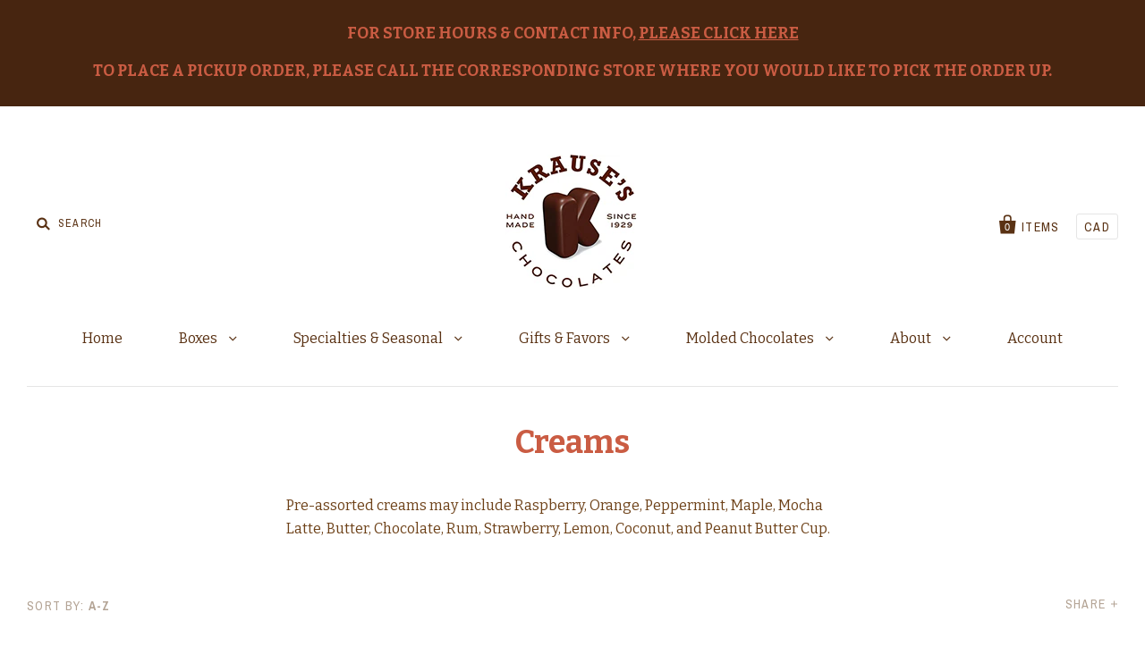

--- FILE ---
content_type: text/html; charset=utf-8
request_url: https://www.krauseschocolates.com/collections/creams
body_size: 14197
content:
<!doctype html>
<!--[if IE 7]><html class="no-js ie7 lt-ie8 lt-ie9 lt-ie10" lang="en"> <![endif]-->
<!--[if IE 8]><html class="no-js ie8 lt-ie9 lt-ie10" lang="en"> <![endif]-->
<!--[if IE 9]><html class="no-js ie9 lt-ie10"> <![endif]-->
<!--[if (gt IE 9)|!(IE)]><!--> <html class="no-js"> <!--<![endif]-->
<head>

  <meta charset="utf-8">
  <meta http-equiv="X-UA-Compatible" content="IE=edge,chrome=1">

  <title>
    Assorted Chocolate Creams

    

    

    
      &ndash; Krause&#39;s Chocolates
    
  </title>

  
    <meta name="description" content="Our assorted chocolate creams include great flavors like Raspberry, Orange, Peppermint, Maple, Mocha Latte, Rum, Strawberry, Lemon, Coconut and Peanut Butter Cup." />
  

  <link rel="canonical" href="https://www.krauseschocolates.com/collections/creams" />
  <meta name="viewport" content="width=device-width" />
  <meta name="google-site-verification" content="71O5bN0Ss8TWDLi_D4B_V__tioiq2KAo2gH7jORzBuc" />
  <meta name="msvalidate.01" content="8961DE6362E0D4DFAED535176D5F5390" />

  <script>window.performance && window.performance.mark && window.performance.mark('shopify.content_for_header.start');</script><meta id="shopify-digital-wallet" name="shopify-digital-wallet" content="/9223372/digital_wallets/dialog">
<meta name="shopify-checkout-api-token" content="abff95d6205fed700217786521b3cc20">
<link rel="alternate" type="application/atom+xml" title="Feed" href="/collections/creams.atom" />
<link rel="alternate" type="application/json+oembed" href="https://www.krauseschocolates.com/collections/creams.oembed">
<script async="async" src="/checkouts/internal/preloads.js?locale=en-US"></script>
<link rel="preconnect" href="https://shop.app" crossorigin="anonymous">
<script async="async" src="https://shop.app/checkouts/internal/preloads.js?locale=en-US&shop_id=9223372" crossorigin="anonymous"></script>
<script id="shopify-features" type="application/json">{"accessToken":"abff95d6205fed700217786521b3cc20","betas":["rich-media-storefront-analytics"],"domain":"www.krauseschocolates.com","predictiveSearch":true,"shopId":9223372,"locale":"en"}</script>
<script>var Shopify = Shopify || {};
Shopify.shop = "krauses-chocolates-2.myshopify.com";
Shopify.locale = "en";
Shopify.currency = {"active":"USD","rate":"1.0"};
Shopify.country = "US";
Shopify.theme = {"name":"Krause's Chocolates - Ice Packs Required 1.2","id":12509675565,"schema_name":null,"schema_version":null,"theme_store_id":null,"role":"main"};
Shopify.theme.handle = "null";
Shopify.theme.style = {"id":null,"handle":null};
Shopify.cdnHost = "www.krauseschocolates.com/cdn";
Shopify.routes = Shopify.routes || {};
Shopify.routes.root = "/";</script>
<script type="module">!function(o){(o.Shopify=o.Shopify||{}).modules=!0}(window);</script>
<script>!function(o){function n(){var o=[];function n(){o.push(Array.prototype.slice.apply(arguments))}return n.q=o,n}var t=o.Shopify=o.Shopify||{};t.loadFeatures=n(),t.autoloadFeatures=n()}(window);</script>
<script>
  window.ShopifyPay = window.ShopifyPay || {};
  window.ShopifyPay.apiHost = "shop.app\/pay";
  window.ShopifyPay.redirectState = null;
</script>
<script id="shop-js-analytics" type="application/json">{"pageType":"collection"}</script>
<script defer="defer" async type="module" src="//www.krauseschocolates.com/cdn/shopifycloud/shop-js/modules/v2/client.init-shop-cart-sync_BApSsMSl.en.esm.js"></script>
<script defer="defer" async type="module" src="//www.krauseschocolates.com/cdn/shopifycloud/shop-js/modules/v2/chunk.common_CBoos6YZ.esm.js"></script>
<script type="module">
  await import("//www.krauseschocolates.com/cdn/shopifycloud/shop-js/modules/v2/client.init-shop-cart-sync_BApSsMSl.en.esm.js");
await import("//www.krauseschocolates.com/cdn/shopifycloud/shop-js/modules/v2/chunk.common_CBoos6YZ.esm.js");

  window.Shopify.SignInWithShop?.initShopCartSync?.({"fedCMEnabled":true,"windoidEnabled":true});

</script>
<script>
  window.Shopify = window.Shopify || {};
  if (!window.Shopify.featureAssets) window.Shopify.featureAssets = {};
  window.Shopify.featureAssets['shop-js'] = {"shop-cart-sync":["modules/v2/client.shop-cart-sync_DJczDl9f.en.esm.js","modules/v2/chunk.common_CBoos6YZ.esm.js"],"init-fed-cm":["modules/v2/client.init-fed-cm_BzwGC0Wi.en.esm.js","modules/v2/chunk.common_CBoos6YZ.esm.js"],"init-windoid":["modules/v2/client.init-windoid_BS26ThXS.en.esm.js","modules/v2/chunk.common_CBoos6YZ.esm.js"],"shop-cash-offers":["modules/v2/client.shop-cash-offers_DthCPNIO.en.esm.js","modules/v2/chunk.common_CBoos6YZ.esm.js","modules/v2/chunk.modal_Bu1hFZFC.esm.js"],"shop-button":["modules/v2/client.shop-button_D_JX508o.en.esm.js","modules/v2/chunk.common_CBoos6YZ.esm.js"],"init-shop-email-lookup-coordinator":["modules/v2/client.init-shop-email-lookup-coordinator_DFwWcvrS.en.esm.js","modules/v2/chunk.common_CBoos6YZ.esm.js"],"shop-toast-manager":["modules/v2/client.shop-toast-manager_tEhgP2F9.en.esm.js","modules/v2/chunk.common_CBoos6YZ.esm.js"],"shop-login-button":["modules/v2/client.shop-login-button_DwLgFT0K.en.esm.js","modules/v2/chunk.common_CBoos6YZ.esm.js","modules/v2/chunk.modal_Bu1hFZFC.esm.js"],"avatar":["modules/v2/client.avatar_BTnouDA3.en.esm.js"],"init-shop-cart-sync":["modules/v2/client.init-shop-cart-sync_BApSsMSl.en.esm.js","modules/v2/chunk.common_CBoos6YZ.esm.js"],"pay-button":["modules/v2/client.pay-button_BuNmcIr_.en.esm.js","modules/v2/chunk.common_CBoos6YZ.esm.js"],"init-shop-for-new-customer-accounts":["modules/v2/client.init-shop-for-new-customer-accounts_DrjXSI53.en.esm.js","modules/v2/client.shop-login-button_DwLgFT0K.en.esm.js","modules/v2/chunk.common_CBoos6YZ.esm.js","modules/v2/chunk.modal_Bu1hFZFC.esm.js"],"init-customer-accounts-sign-up":["modules/v2/client.init-customer-accounts-sign-up_TlVCiykN.en.esm.js","modules/v2/client.shop-login-button_DwLgFT0K.en.esm.js","modules/v2/chunk.common_CBoos6YZ.esm.js","modules/v2/chunk.modal_Bu1hFZFC.esm.js"],"shop-follow-button":["modules/v2/client.shop-follow-button_C5D3XtBb.en.esm.js","modules/v2/chunk.common_CBoos6YZ.esm.js","modules/v2/chunk.modal_Bu1hFZFC.esm.js"],"checkout-modal":["modules/v2/client.checkout-modal_8TC_1FUY.en.esm.js","modules/v2/chunk.common_CBoos6YZ.esm.js","modules/v2/chunk.modal_Bu1hFZFC.esm.js"],"init-customer-accounts":["modules/v2/client.init-customer-accounts_C0Oh2ljF.en.esm.js","modules/v2/client.shop-login-button_DwLgFT0K.en.esm.js","modules/v2/chunk.common_CBoos6YZ.esm.js","modules/v2/chunk.modal_Bu1hFZFC.esm.js"],"lead-capture":["modules/v2/client.lead-capture_Cq0gfm7I.en.esm.js","modules/v2/chunk.common_CBoos6YZ.esm.js","modules/v2/chunk.modal_Bu1hFZFC.esm.js"],"shop-login":["modules/v2/client.shop-login_BmtnoEUo.en.esm.js","modules/v2/chunk.common_CBoos6YZ.esm.js","modules/v2/chunk.modal_Bu1hFZFC.esm.js"],"payment-terms":["modules/v2/client.payment-terms_BHOWV7U_.en.esm.js","modules/v2/chunk.common_CBoos6YZ.esm.js","modules/v2/chunk.modal_Bu1hFZFC.esm.js"]};
</script>
<script>(function() {
  var isLoaded = false;
  function asyncLoad() {
    if (isLoaded) return;
    isLoaded = true;
    var urls = ["\/\/d1liekpayvooaz.cloudfront.net\/apps\/customizery\/customizery.js?shop=krauses-chocolates-2.myshopify.com","\/\/livesearch.okasconcepts.com\/js\/livesearch.init.min.js?v=2\u0026shop=krauses-chocolates-2.myshopify.com"];
    for (var i = 0; i < urls.length; i++) {
      var s = document.createElement('script');
      s.type = 'text/javascript';
      s.async = true;
      s.src = urls[i];
      var x = document.getElementsByTagName('script')[0];
      x.parentNode.insertBefore(s, x);
    }
  };
  if(window.attachEvent) {
    window.attachEvent('onload', asyncLoad);
  } else {
    window.addEventListener('load', asyncLoad, false);
  }
})();</script>
<script id="__st">var __st={"a":9223372,"offset":-18000,"reqid":"c271d9a7-754f-4ec2-8818-f1209ad71c5d-1768876108","pageurl":"www.krauseschocolates.com\/collections\/creams","u":"670d420d8725","p":"collection","rtyp":"collection","rid":93845829};</script>
<script>window.ShopifyPaypalV4VisibilityTracking = true;</script>
<script id="captcha-bootstrap">!function(){'use strict';const t='contact',e='account',n='new_comment',o=[[t,t],['blogs',n],['comments',n],[t,'customer']],c=[[e,'customer_login'],[e,'guest_login'],[e,'recover_customer_password'],[e,'create_customer']],r=t=>t.map((([t,e])=>`form[action*='/${t}']:not([data-nocaptcha='true']) input[name='form_type'][value='${e}']`)).join(','),a=t=>()=>t?[...document.querySelectorAll(t)].map((t=>t.form)):[];function s(){const t=[...o],e=r(t);return a(e)}const i='password',u='form_key',d=['recaptcha-v3-token','g-recaptcha-response','h-captcha-response',i],f=()=>{try{return window.sessionStorage}catch{return}},m='__shopify_v',_=t=>t.elements[u];function p(t,e,n=!1){try{const o=window.sessionStorage,c=JSON.parse(o.getItem(e)),{data:r}=function(t){const{data:e,action:n}=t;return t[m]||n?{data:e,action:n}:{data:t,action:n}}(c);for(const[e,n]of Object.entries(r))t.elements[e]&&(t.elements[e].value=n);n&&o.removeItem(e)}catch(o){console.error('form repopulation failed',{error:o})}}const l='form_type',E='cptcha';function T(t){t.dataset[E]=!0}const w=window,h=w.document,L='Shopify',v='ce_forms',y='captcha';let A=!1;((t,e)=>{const n=(g='f06e6c50-85a8-45c8-87d0-21a2b65856fe',I='https://cdn.shopify.com/shopifycloud/storefront-forms-hcaptcha/ce_storefront_forms_captcha_hcaptcha.v1.5.2.iife.js',D={infoText:'Protected by hCaptcha',privacyText:'Privacy',termsText:'Terms'},(t,e,n)=>{const o=w[L][v],c=o.bindForm;if(c)return c(t,g,e,D).then(n);var r;o.q.push([[t,g,e,D],n]),r=I,A||(h.body.append(Object.assign(h.createElement('script'),{id:'captcha-provider',async:!0,src:r})),A=!0)});var g,I,D;w[L]=w[L]||{},w[L][v]=w[L][v]||{},w[L][v].q=[],w[L][y]=w[L][y]||{},w[L][y].protect=function(t,e){n(t,void 0,e),T(t)},Object.freeze(w[L][y]),function(t,e,n,w,h,L){const[v,y,A,g]=function(t,e,n){const i=e?o:[],u=t?c:[],d=[...i,...u],f=r(d),m=r(i),_=r(d.filter((([t,e])=>n.includes(e))));return[a(f),a(m),a(_),s()]}(w,h,L),I=t=>{const e=t.target;return e instanceof HTMLFormElement?e:e&&e.form},D=t=>v().includes(t);t.addEventListener('submit',(t=>{const e=I(t);if(!e)return;const n=D(e)&&!e.dataset.hcaptchaBound&&!e.dataset.recaptchaBound,o=_(e),c=g().includes(e)&&(!o||!o.value);(n||c)&&t.preventDefault(),c&&!n&&(function(t){try{if(!f())return;!function(t){const e=f();if(!e)return;const n=_(t);if(!n)return;const o=n.value;o&&e.removeItem(o)}(t);const e=Array.from(Array(32),(()=>Math.random().toString(36)[2])).join('');!function(t,e){_(t)||t.append(Object.assign(document.createElement('input'),{type:'hidden',name:u})),t.elements[u].value=e}(t,e),function(t,e){const n=f();if(!n)return;const o=[...t.querySelectorAll(`input[type='${i}']`)].map((({name:t})=>t)),c=[...d,...o],r={};for(const[a,s]of new FormData(t).entries())c.includes(a)||(r[a]=s);n.setItem(e,JSON.stringify({[m]:1,action:t.action,data:r}))}(t,e)}catch(e){console.error('failed to persist form',e)}}(e),e.submit())}));const S=(t,e)=>{t&&!t.dataset[E]&&(n(t,e.some((e=>e===t))),T(t))};for(const o of['focusin','change'])t.addEventListener(o,(t=>{const e=I(t);D(e)&&S(e,y())}));const B=e.get('form_key'),M=e.get(l),P=B&&M;t.addEventListener('DOMContentLoaded',(()=>{const t=y();if(P)for(const e of t)e.elements[l].value===M&&p(e,B);[...new Set([...A(),...v().filter((t=>'true'===t.dataset.shopifyCaptcha))])].forEach((e=>S(e,t)))}))}(h,new URLSearchParams(w.location.search),n,t,e,['guest_login'])})(!0,!0)}();</script>
<script integrity="sha256-4kQ18oKyAcykRKYeNunJcIwy7WH5gtpwJnB7kiuLZ1E=" data-source-attribution="shopify.loadfeatures" defer="defer" src="//www.krauseschocolates.com/cdn/shopifycloud/storefront/assets/storefront/load_feature-a0a9edcb.js" crossorigin="anonymous"></script>
<script crossorigin="anonymous" defer="defer" src="//www.krauseschocolates.com/cdn/shopifycloud/storefront/assets/shopify_pay/storefront-65b4c6d7.js?v=20250812"></script>
<script data-source-attribution="shopify.dynamic_checkout.dynamic.init">var Shopify=Shopify||{};Shopify.PaymentButton=Shopify.PaymentButton||{isStorefrontPortableWallets:!0,init:function(){window.Shopify.PaymentButton.init=function(){};var t=document.createElement("script");t.src="https://www.krauseschocolates.com/cdn/shopifycloud/portable-wallets/latest/portable-wallets.en.js",t.type="module",document.head.appendChild(t)}};
</script>
<script data-source-attribution="shopify.dynamic_checkout.buyer_consent">
  function portableWalletsHideBuyerConsent(e){var t=document.getElementById("shopify-buyer-consent"),n=document.getElementById("shopify-subscription-policy-button");t&&n&&(t.classList.add("hidden"),t.setAttribute("aria-hidden","true"),n.removeEventListener("click",e))}function portableWalletsShowBuyerConsent(e){var t=document.getElementById("shopify-buyer-consent"),n=document.getElementById("shopify-subscription-policy-button");t&&n&&(t.classList.remove("hidden"),t.removeAttribute("aria-hidden"),n.addEventListener("click",e))}window.Shopify?.PaymentButton&&(window.Shopify.PaymentButton.hideBuyerConsent=portableWalletsHideBuyerConsent,window.Shopify.PaymentButton.showBuyerConsent=portableWalletsShowBuyerConsent);
</script>
<script data-source-attribution="shopify.dynamic_checkout.cart.bootstrap">document.addEventListener("DOMContentLoaded",(function(){function t(){return document.querySelector("shopify-accelerated-checkout-cart, shopify-accelerated-checkout")}if(t())Shopify.PaymentButton.init();else{new MutationObserver((function(e,n){t()&&(Shopify.PaymentButton.init(),n.disconnect())})).observe(document.body,{childList:!0,subtree:!0})}}));
</script>
<link id="shopify-accelerated-checkout-styles" rel="stylesheet" media="screen" href="https://www.krauseschocolates.com/cdn/shopifycloud/portable-wallets/latest/accelerated-checkout-backwards-compat.css" crossorigin="anonymous">
<style id="shopify-accelerated-checkout-cart">
        #shopify-buyer-consent {
  margin-top: 1em;
  display: inline-block;
  width: 100%;
}

#shopify-buyer-consent.hidden {
  display: none;
}

#shopify-subscription-policy-button {
  background: none;
  border: none;
  padding: 0;
  text-decoration: underline;
  font-size: inherit;
  cursor: pointer;
}

#shopify-subscription-policy-button::before {
  box-shadow: none;
}

      </style>

<script>window.performance && window.performance.mark && window.performance.mark('shopify.content_for_header.end');</script>

  

<meta property="og:site_name" content="Krause&#39;s Chocolates" />
<meta property="og:url" content="https://www.krauseschocolates.com/collections/creams" />
<meta property="og:title" content="Assorted Chocolate Creams" />

  <meta property="og:description" content="Our assorted chocolate creams include great flavors like Raspberry, Orange, Peppermint, Maple, Mocha Latte, Rum, Strawberry, Lemon, Coconut and Peanut Butter Cup." />


  <meta property="og:type" content="website" />
  
    <meta property="og:image" content="http://www.krauseschocolates.com/cdn/shop/t/6/assets/logo.png?v=58680157878383924501528159079" />
    <meta property="og:image:secure_url" content="https://www.krauseschocolates.com/cdn/shop/t/6/assets/logo.png?v=58680157878383924501528159079" />
  




<meta name="twitter:card" content="summary">




  <meta property="twitter:description" content="Our assorted chocolate creams include great flavors like Raspberry, Orange, Peppermint, Maple, Mocha Latte, Rum, Strawberry, Lemon, Coconut and Peanut Butter Cup." />


<meta name="twitter:url" content="https://www.krauseschocolates.com/collections/creams">


  <meta name="twitter:title" content="Krause&#39;s Chocolates" />
  
    <meta name="twitter:image" content="//www.krauseschocolates.com/cdn/shop/t/6/assets/logo.png?v=58680157878383924501528159079" />
  



  <!-- Theme CSS -->
  <link href="//www.krauseschocolates.com/cdn/shop/t/6/assets/theme.scss.css?v=138721516703078591211696519767" rel="stylesheet" type="text/css" media="all" />
  <link href="//www.krauseschocolates.com/cdn/shop/t/6/assets/custom.css?v=75079794831331586191528159076" rel="stylesheet" type="text/css" media="all" />
  

  <!-- Third Party JS Libraries -->
  <script src="//www.krauseschocolates.com/cdn/shop/t/6/assets/modernizr-2.8.2.min.js?v=183020859231120956941528159079" type="text/javascript"></script>
  <script src="//www.krauseschocolates.com/cdn/shop/t/6/assets/jquery-1.11.1.min.js?v=74374508889517563921528159078" type="text/javascript"></script>
  

  <!-- Add media query support to IE8 -->
  <!--[if lt IE 9]>
  <script src="//www.krauseschocolates.com/cdn/shop/t/6/assets/respond.min.js?v=52248677837542619231528159080"></script>
  <link href="//www.krauseschocolates.com/cdn/shop/t/6/assets/respond-proxy.html" id="respond-proxy" rel="respond-proxy" />
  
  <link href="//www.krauseschocolates.com/search?q=8570466918bd0b721fea577229d75782" id="respond-redirect" rel="respond-redirect" />
  <script src="//www.krauseschocolates.com/search?q=8570466918bd0b721fea577229d75782" type="text/javascript"></script>
  <![endif]-->

  <!-- Theme object -->
  <script>

  window.Shop = {};

  Shop.version = "1.1.5";

  Shop.currency = "USD";
  Shop.moneyFormat = "$ {{amount}}";
  Shop.moneyFormatCurrency = "$ {{amount}} USD";

  

  

  

  
    /*
      Override the default Shop.moneyFormat for recalculating
      prices on the product and cart templates.
    */
    Shop.moneyFormat = "$ {{amount}} USD";
  

</script>


  
  
  <link rel="shortcut icon" href="//www.krauseschocolates.com/cdn/shop/t/6/assets/favicon.ico?v=70642751167845497161528159077" type="image/x-icon" />

<link href="https://monorail-edge.shopifysvc.com" rel="dns-prefetch">
<script>(function(){if ("sendBeacon" in navigator && "performance" in window) {try {var session_token_from_headers = performance.getEntriesByType('navigation')[0].serverTiming.find(x => x.name == '_s').description;} catch {var session_token_from_headers = undefined;}var session_cookie_matches = document.cookie.match(/_shopify_s=([^;]*)/);var session_token_from_cookie = session_cookie_matches && session_cookie_matches.length === 2 ? session_cookie_matches[1] : "";var session_token = session_token_from_headers || session_token_from_cookie || "";function handle_abandonment_event(e) {var entries = performance.getEntries().filter(function(entry) {return /monorail-edge.shopifysvc.com/.test(entry.name);});if (!window.abandonment_tracked && entries.length === 0) {window.abandonment_tracked = true;var currentMs = Date.now();var navigation_start = performance.timing.navigationStart;var payload = {shop_id: 9223372,url: window.location.href,navigation_start,duration: currentMs - navigation_start,session_token,page_type: "collection"};window.navigator.sendBeacon("https://monorail-edge.shopifysvc.com/v1/produce", JSON.stringify({schema_id: "online_store_buyer_site_abandonment/1.1",payload: payload,metadata: {event_created_at_ms: currentMs,event_sent_at_ms: currentMs}}));}}window.addEventListener('pagehide', handle_abandonment_event);}}());</script>
<script id="web-pixels-manager-setup">(function e(e,d,r,n,o){if(void 0===o&&(o={}),!Boolean(null===(a=null===(i=window.Shopify)||void 0===i?void 0:i.analytics)||void 0===a?void 0:a.replayQueue)){var i,a;window.Shopify=window.Shopify||{};var t=window.Shopify;t.analytics=t.analytics||{};var s=t.analytics;s.replayQueue=[],s.publish=function(e,d,r){return s.replayQueue.push([e,d,r]),!0};try{self.performance.mark("wpm:start")}catch(e){}var l=function(){var e={modern:/Edge?\/(1{2}[4-9]|1[2-9]\d|[2-9]\d{2}|\d{4,})\.\d+(\.\d+|)|Firefox\/(1{2}[4-9]|1[2-9]\d|[2-9]\d{2}|\d{4,})\.\d+(\.\d+|)|Chrom(ium|e)\/(9{2}|\d{3,})\.\d+(\.\d+|)|(Maci|X1{2}).+ Version\/(15\.\d+|(1[6-9]|[2-9]\d|\d{3,})\.\d+)([,.]\d+|)( \(\w+\)|)( Mobile\/\w+|) Safari\/|Chrome.+OPR\/(9{2}|\d{3,})\.\d+\.\d+|(CPU[ +]OS|iPhone[ +]OS|CPU[ +]iPhone|CPU IPhone OS|CPU iPad OS)[ +]+(15[._]\d+|(1[6-9]|[2-9]\d|\d{3,})[._]\d+)([._]\d+|)|Android:?[ /-](13[3-9]|1[4-9]\d|[2-9]\d{2}|\d{4,})(\.\d+|)(\.\d+|)|Android.+Firefox\/(13[5-9]|1[4-9]\d|[2-9]\d{2}|\d{4,})\.\d+(\.\d+|)|Android.+Chrom(ium|e)\/(13[3-9]|1[4-9]\d|[2-9]\d{2}|\d{4,})\.\d+(\.\d+|)|SamsungBrowser\/([2-9]\d|\d{3,})\.\d+/,legacy:/Edge?\/(1[6-9]|[2-9]\d|\d{3,})\.\d+(\.\d+|)|Firefox\/(5[4-9]|[6-9]\d|\d{3,})\.\d+(\.\d+|)|Chrom(ium|e)\/(5[1-9]|[6-9]\d|\d{3,})\.\d+(\.\d+|)([\d.]+$|.*Safari\/(?![\d.]+ Edge\/[\d.]+$))|(Maci|X1{2}).+ Version\/(10\.\d+|(1[1-9]|[2-9]\d|\d{3,})\.\d+)([,.]\d+|)( \(\w+\)|)( Mobile\/\w+|) Safari\/|Chrome.+OPR\/(3[89]|[4-9]\d|\d{3,})\.\d+\.\d+|(CPU[ +]OS|iPhone[ +]OS|CPU[ +]iPhone|CPU IPhone OS|CPU iPad OS)[ +]+(10[._]\d+|(1[1-9]|[2-9]\d|\d{3,})[._]\d+)([._]\d+|)|Android:?[ /-](13[3-9]|1[4-9]\d|[2-9]\d{2}|\d{4,})(\.\d+|)(\.\d+|)|Mobile Safari.+OPR\/([89]\d|\d{3,})\.\d+\.\d+|Android.+Firefox\/(13[5-9]|1[4-9]\d|[2-9]\d{2}|\d{4,})\.\d+(\.\d+|)|Android.+Chrom(ium|e)\/(13[3-9]|1[4-9]\d|[2-9]\d{2}|\d{4,})\.\d+(\.\d+|)|Android.+(UC? ?Browser|UCWEB|U3)[ /]?(15\.([5-9]|\d{2,})|(1[6-9]|[2-9]\d|\d{3,})\.\d+)\.\d+|SamsungBrowser\/(5\.\d+|([6-9]|\d{2,})\.\d+)|Android.+MQ{2}Browser\/(14(\.(9|\d{2,})|)|(1[5-9]|[2-9]\d|\d{3,})(\.\d+|))(\.\d+|)|K[Aa][Ii]OS\/(3\.\d+|([4-9]|\d{2,})\.\d+)(\.\d+|)/},d=e.modern,r=e.legacy,n=navigator.userAgent;return n.match(d)?"modern":n.match(r)?"legacy":"unknown"}(),u="modern"===l?"modern":"legacy",c=(null!=n?n:{modern:"",legacy:""})[u],f=function(e){return[e.baseUrl,"/wpm","/b",e.hashVersion,"modern"===e.buildTarget?"m":"l",".js"].join("")}({baseUrl:d,hashVersion:r,buildTarget:u}),m=function(e){var d=e.version,r=e.bundleTarget,n=e.surface,o=e.pageUrl,i=e.monorailEndpoint;return{emit:function(e){var a=e.status,t=e.errorMsg,s=(new Date).getTime(),l=JSON.stringify({metadata:{event_sent_at_ms:s},events:[{schema_id:"web_pixels_manager_load/3.1",payload:{version:d,bundle_target:r,page_url:o,status:a,surface:n,error_msg:t},metadata:{event_created_at_ms:s}}]});if(!i)return console&&console.warn&&console.warn("[Web Pixels Manager] No Monorail endpoint provided, skipping logging."),!1;try{return self.navigator.sendBeacon.bind(self.navigator)(i,l)}catch(e){}var u=new XMLHttpRequest;try{return u.open("POST",i,!0),u.setRequestHeader("Content-Type","text/plain"),u.send(l),!0}catch(e){return console&&console.warn&&console.warn("[Web Pixels Manager] Got an unhandled error while logging to Monorail."),!1}}}}({version:r,bundleTarget:l,surface:e.surface,pageUrl:self.location.href,monorailEndpoint:e.monorailEndpoint});try{o.browserTarget=l,function(e){var d=e.src,r=e.async,n=void 0===r||r,o=e.onload,i=e.onerror,a=e.sri,t=e.scriptDataAttributes,s=void 0===t?{}:t,l=document.createElement("script"),u=document.querySelector("head"),c=document.querySelector("body");if(l.async=n,l.src=d,a&&(l.integrity=a,l.crossOrigin="anonymous"),s)for(var f in s)if(Object.prototype.hasOwnProperty.call(s,f))try{l.dataset[f]=s[f]}catch(e){}if(o&&l.addEventListener("load",o),i&&l.addEventListener("error",i),u)u.appendChild(l);else{if(!c)throw new Error("Did not find a head or body element to append the script");c.appendChild(l)}}({src:f,async:!0,onload:function(){if(!function(){var e,d;return Boolean(null===(d=null===(e=window.Shopify)||void 0===e?void 0:e.analytics)||void 0===d?void 0:d.initialized)}()){var d=window.webPixelsManager.init(e)||void 0;if(d){var r=window.Shopify.analytics;r.replayQueue.forEach((function(e){var r=e[0],n=e[1],o=e[2];d.publishCustomEvent(r,n,o)})),r.replayQueue=[],r.publish=d.publishCustomEvent,r.visitor=d.visitor,r.initialized=!0}}},onerror:function(){return m.emit({status:"failed",errorMsg:"".concat(f," has failed to load")})},sri:function(e){var d=/^sha384-[A-Za-z0-9+/=]+$/;return"string"==typeof e&&d.test(e)}(c)?c:"",scriptDataAttributes:o}),m.emit({status:"loading"})}catch(e){m.emit({status:"failed",errorMsg:(null==e?void 0:e.message)||"Unknown error"})}}})({shopId: 9223372,storefrontBaseUrl: "https://www.krauseschocolates.com",extensionsBaseUrl: "https://extensions.shopifycdn.com/cdn/shopifycloud/web-pixels-manager",monorailEndpoint: "https://monorail-edge.shopifysvc.com/unstable/produce_batch",surface: "storefront-renderer",enabledBetaFlags: ["2dca8a86"],webPixelsConfigList: [{"id":"98566311","eventPayloadVersion":"v1","runtimeContext":"LAX","scriptVersion":"1","type":"CUSTOM","privacyPurposes":["ANALYTICS"],"name":"Google Analytics tag (migrated)"},{"id":"shopify-app-pixel","configuration":"{}","eventPayloadVersion":"v1","runtimeContext":"STRICT","scriptVersion":"0450","apiClientId":"shopify-pixel","type":"APP","privacyPurposes":["ANALYTICS","MARKETING"]},{"id":"shopify-custom-pixel","eventPayloadVersion":"v1","runtimeContext":"LAX","scriptVersion":"0450","apiClientId":"shopify-pixel","type":"CUSTOM","privacyPurposes":["ANALYTICS","MARKETING"]}],isMerchantRequest: false,initData: {"shop":{"name":"Krause's Chocolates","paymentSettings":{"currencyCode":"USD"},"myshopifyDomain":"krauses-chocolates-2.myshopify.com","countryCode":"US","storefrontUrl":"https:\/\/www.krauseschocolates.com"},"customer":null,"cart":null,"checkout":null,"productVariants":[],"purchasingCompany":null},},"https://www.krauseschocolates.com/cdn","fcfee988w5aeb613cpc8e4bc33m6693e112",{"modern":"","legacy":""},{"shopId":"9223372","storefrontBaseUrl":"https:\/\/www.krauseschocolates.com","extensionBaseUrl":"https:\/\/extensions.shopifycdn.com\/cdn\/shopifycloud\/web-pixels-manager","surface":"storefront-renderer","enabledBetaFlags":"[\"2dca8a86\"]","isMerchantRequest":"false","hashVersion":"fcfee988w5aeb613cpc8e4bc33m6693e112","publish":"custom","events":"[[\"page_viewed\",{}],[\"collection_viewed\",{\"collection\":{\"id\":\"93845829\",\"title\":\"Creams\",\"productVariants\":[{\"price\":{\"amount\":13.25,\"currencyCode\":\"USD\"},\"product\":{\"title\":\"Assorted Creams\",\"vendor\":\"Krause's Chocolates\",\"id\":\"2115264197\",\"untranslatedTitle\":\"Assorted Creams\",\"url\":\"\/products\/assorted-creams\",\"type\":\"Assorted Chocolate Boxes\"},\"id\":\"6072542981\",\"image\":{\"src\":\"\/\/www.krauseschocolates.com\/cdn\/shop\/products\/KRAUSELID_eb667152-ca5d-4ad5-9646-c51f8a539bd1.jpg?v=1623339721\"},\"sku\":\"PREC-CREAMS-1\/2-MILK-BROWN LID\",\"title\":\"Milk Chocolate \/ 1\/2 lb \/ Brown Krause's Logo\",\"untranslatedTitle\":\"Milk Chocolate \/ 1\/2 lb \/ Brown Krause's Logo\"}]}}]]"});</script><script>
  window.ShopifyAnalytics = window.ShopifyAnalytics || {};
  window.ShopifyAnalytics.meta = window.ShopifyAnalytics.meta || {};
  window.ShopifyAnalytics.meta.currency = 'USD';
  var meta = {"products":[{"id":2115264197,"gid":"gid:\/\/shopify\/Product\/2115264197","vendor":"Krause's Chocolates","type":"Assorted Chocolate Boxes","handle":"assorted-creams","variants":[{"id":6072542981,"price":1325,"name":"Assorted Creams - Milk Chocolate \/ 1\/2 lb \/ Brown Krause's Logo","public_title":"Milk Chocolate \/ 1\/2 lb \/ Brown Krause's Logo","sku":"PREC-CREAMS-1\/2-MILK-BROWN LID"},{"id":22840188549,"price":1325,"name":"Assorted Creams - Milk Chocolate \/ 1\/2 lb \/ Christmas Lid","public_title":"Milk Chocolate \/ 1\/2 lb \/ Christmas Lid","sku":"PREC-CREAMS-1\/2-MILK- XMAS LID"},{"id":24265693125,"price":1325,"name":"Assorted Creams - Milk Chocolate \/ 1\/2 lb \/ Valentine's Lid","public_title":"Milk Chocolate \/ 1\/2 lb \/ Valentine's Lid","sku":"PREC-CREAMS-1\/2-MILK-VAL DAY LID"},{"id":6072543045,"price":2480,"name":"Assorted Creams - Milk Chocolate \/ 1 lb \/ Brown Krause's Logo","public_title":"Milk Chocolate \/ 1 lb \/ Brown Krause's Logo","sku":"PREC-CREAMS-1-MILK- BROWN LID"},{"id":22840302469,"price":2480,"name":"Assorted Creams - Milk Chocolate \/ 1 lb \/ Christmas Lid","public_title":"Milk Chocolate \/ 1 lb \/ Christmas Lid","sku":"PREC-CREAMS-1-MILK-XMAS LID"},{"id":24265697093,"price":2480,"name":"Assorted Creams - Milk Chocolate \/ 1 lb \/ Valentine's Lid","public_title":"Milk Chocolate \/ 1 lb \/ Valentine's Lid","sku":"PREC-CREAMS-1-MILK- VAL DAY LID"},{"id":6072543109,"price":3720,"name":"Assorted Creams - Milk Chocolate \/ 1 1\/2 lb \/ Brown Krause's Logo","public_title":"Milk Chocolate \/ 1 1\/2 lb \/ Brown Krause's Logo","sku":"PREC-CREAMS-1_1\/2-MILK-BROWN LID"},{"id":6072543173,"price":4960,"name":"Assorted Creams - Milk Chocolate \/ 2 lb \/ Brown Krause's Logo","public_title":"Milk Chocolate \/ 2 lb \/ Brown Krause's Logo","sku":"PREC-CREAMS-2-MILK-BROWN LID"},{"id":22840303173,"price":4960,"name":"Assorted Creams - Milk Chocolate \/ 2 lb \/ Christmas Lid","public_title":"Milk Chocolate \/ 2 lb \/ Christmas Lid","sku":"PREC-CREAMS-2-MILK- XMAS LID"},{"id":6072543237,"price":7440,"name":"Assorted Creams - Milk Chocolate \/ 3 lb \/ Brown Krause's Logo","public_title":"Milk Chocolate \/ 3 lb \/ Brown Krause's Logo","sku":"PREC-CREAMS-3-MILK-BROWN LID"},{"id":22840304197,"price":7440,"name":"Assorted Creams - Milk Chocolate \/ 3 lb \/ Christmas Lid","public_title":"Milk Chocolate \/ 3 lb \/ Christmas Lid","sku":"PREC-CREAMS-3-MILK-XMAS LID"},{"id":6072543301,"price":12400,"name":"Assorted Creams - Milk Chocolate \/ 5 lb \/ Brown Krause's Logo","public_title":"Milk Chocolate \/ 5 lb \/ Brown Krause's Logo","sku":"PREC-CREAMS-5-MILK-BROWN LID"},{"id":22840304453,"price":12400,"name":"Assorted Creams - Milk Chocolate \/ 5 lb \/ Christmas Lid","public_title":"Milk Chocolate \/ 5 lb \/ Christmas Lid","sku":"PREC-CREAMS-5-MILK-XMAS LID"},{"id":6072543365,"price":1325,"name":"Assorted Creams - Dark Chocolate \/ 1\/2 lb \/ Brown Krause's Logo","public_title":"Dark Chocolate \/ 1\/2 lb \/ Brown Krause's Logo","sku":"PREC-CREAMS-1\/2-DARK-BROWN LID"},{"id":22840306437,"price":1325,"name":"Assorted Creams - Dark Chocolate \/ 1\/2 lb \/ Christmas Lid","public_title":"Dark Chocolate \/ 1\/2 lb \/ Christmas Lid","sku":"PREC-CREAMS-1\/2-DARK-XMAS LID"},{"id":24265722309,"price":1325,"name":"Assorted Creams - Dark Chocolate \/ 1\/2 lb \/ Valentine's Lid","public_title":"Dark Chocolate \/ 1\/2 lb \/ Valentine's Lid","sku":"PREC-CREAMS-1\/2-DARK- VAL DAY LID"},{"id":6072543429,"price":2480,"name":"Assorted Creams - Dark Chocolate \/ 1 lb \/ Brown Krause's Logo","public_title":"Dark Chocolate \/ 1 lb \/ Brown Krause's Logo","sku":"PREC-CREAMS-1-DARK-BROWN LID"},{"id":22840311045,"price":2480,"name":"Assorted Creams - Dark Chocolate \/ 1 lb \/ Christmas Lid","public_title":"Dark Chocolate \/ 1 lb \/ Christmas Lid","sku":"PREC-CREAMS-1-DARK-XMAS LID"},{"id":24265723397,"price":2480,"name":"Assorted Creams - Dark Chocolate \/ 1 lb \/ Valentine's Lid","public_title":"Dark Chocolate \/ 1 lb \/ Valentine's Lid","sku":"PREC-CREAMS-1-DARK-VAL DAY LID"},{"id":6072543493,"price":3720,"name":"Assorted Creams - Dark Chocolate \/ 1 1\/2 lb \/ Brown Krause's Logo","public_title":"Dark Chocolate \/ 1 1\/2 lb \/ Brown Krause's Logo","sku":"PREC-CREAMS-1_1\/2-DARK-BROWN LID"},{"id":6072543557,"price":4960,"name":"Assorted Creams - Dark Chocolate \/ 2 lb \/ Brown Krause's Logo","public_title":"Dark Chocolate \/ 2 lb \/ Brown Krause's Logo","sku":"PREC-CREAMS-2-DARK-BROWN LID"},{"id":22840312965,"price":4960,"name":"Assorted Creams - Dark Chocolate \/ 2 lb \/ Christmas Lid","public_title":"Dark Chocolate \/ 2 lb \/ Christmas Lid","sku":"PREC-CREAMS-2-DARK-XMAS LID"},{"id":6072543621,"price":7440,"name":"Assorted Creams - Dark Chocolate \/ 3 lb \/ Brown Krause's Logo","public_title":"Dark Chocolate \/ 3 lb \/ Brown Krause's Logo","sku":"PREC-CREAMS-3-DARK-BROWN LID"},{"id":22840315077,"price":7440,"name":"Assorted Creams - Dark Chocolate \/ 3 lb \/ Christmas Lid","public_title":"Dark Chocolate \/ 3 lb \/ Christmas Lid","sku":"PREC-CREAMS-3-DARK-XMAS LID"},{"id":6072543685,"price":12400,"name":"Assorted Creams - Dark Chocolate \/ 5 lb \/ Brown Krause's Logo","public_title":"Dark Chocolate \/ 5 lb \/ Brown Krause's Logo","sku":"PREC-CREAMS-5-DARK-BROWN LID"},{"id":22840315909,"price":12400,"name":"Assorted Creams - Dark Chocolate \/ 5 lb \/ Christmas Lid","public_title":"Dark Chocolate \/ 5 lb \/ Christmas Lid","sku":"PREC-CREAMS-5-DARK-XMAS LID"},{"id":6072543749,"price":1325,"name":"Assorted Creams - Milk and Dark Chocolate \/ 1\/2 lb \/ Brown Krause's Logo","public_title":"Milk and Dark Chocolate \/ 1\/2 lb \/ Brown Krause's Logo","sku":"PREC-CREAMS-1\/2-BOTH-BROWN LID"},{"id":22840316357,"price":1325,"name":"Assorted Creams - Milk and Dark Chocolate \/ 1\/2 lb \/ Christmas Lid","public_title":"Milk and Dark Chocolate \/ 1\/2 lb \/ Christmas Lid","sku":"PREC-CREAMS-1\/2-BOTH-XMAS LID"},{"id":24265729733,"price":1325,"name":"Assorted Creams - Milk and Dark Chocolate \/ 1\/2 lb \/ Valentine's Lid","public_title":"Milk and Dark Chocolate \/ 1\/2 lb \/ Valentine's Lid","sku":"PREC-CREAMS-1\/2-BOTH-VAL DAY LID"},{"id":6072543813,"price":2480,"name":"Assorted Creams - Milk and Dark Chocolate \/ 1 lb \/ Brown Krause's Logo","public_title":"Milk and Dark Chocolate \/ 1 lb \/ Brown Krause's Logo","sku":"PREC-CREAMS-1-BOTH-BROWN LID"},{"id":22840317125,"price":2480,"name":"Assorted Creams - Milk and Dark Chocolate \/ 1 lb \/ Christmas Lid","public_title":"Milk and Dark Chocolate \/ 1 lb \/ Christmas Lid","sku":"PREC-CREAMS-1-BOTH-XMAS LID"},{"id":24265731333,"price":2480,"name":"Assorted Creams - Milk and Dark Chocolate \/ 1 lb \/ Valentine's Lid","public_title":"Milk and Dark Chocolate \/ 1 lb \/ Valentine's Lid","sku":"PREC-CREAMS-1-BOTH-VAL DAY LID"},{"id":6072543877,"price":3720,"name":"Assorted Creams - Milk and Dark Chocolate \/ 1 1\/2 lb \/ Brown Krause's Logo","public_title":"Milk and Dark Chocolate \/ 1 1\/2 lb \/ Brown Krause's Logo","sku":"PREC-CREAMS-1_1\/2-BOTH-BROWN LID"},{"id":6072543941,"price":4960,"name":"Assorted Creams - Milk and Dark Chocolate \/ 2 lb \/ Brown Krause's Logo","public_title":"Milk and Dark Chocolate \/ 2 lb \/ Brown Krause's Logo","sku":"PREC-CREAMS-2-BOTH-BROWN LID"},{"id":22840321797,"price":4960,"name":"Assorted Creams - Milk and Dark Chocolate \/ 2 lb \/ Christmas Lid","public_title":"Milk and Dark Chocolate \/ 2 lb \/ Christmas Lid","sku":"PREC-CREAMS-2-BOTH-XMAS LID"},{"id":6072544005,"price":7440,"name":"Assorted Creams - Milk and Dark Chocolate \/ 3 lb \/ Brown Krause's Logo","public_title":"Milk and Dark Chocolate \/ 3 lb \/ Brown Krause's Logo","sku":"PREC-CREAMS-3-BOTH-BROWN LID"},{"id":22840322437,"price":7440,"name":"Assorted Creams - Milk and Dark Chocolate \/ 3 lb \/ Christmas Lid","public_title":"Milk and Dark Chocolate \/ 3 lb \/ Christmas Lid","sku":"PREC-CREAMS-3-BOTH-XMAS LID"},{"id":6072544069,"price":12400,"name":"Assorted Creams - Milk and Dark Chocolate \/ 5 lb \/ Brown Krause's Logo","public_title":"Milk and Dark Chocolate \/ 5 lb \/ Brown Krause's Logo","sku":"PREC-CREAMS-5-BOTH-BROWN LID"},{"id":22840323013,"price":12400,"name":"Assorted Creams - Milk and Dark Chocolate \/ 5 lb \/ Christmas Lid","public_title":"Milk and Dark Chocolate \/ 5 lb \/ Christmas Lid","sku":"PREC-CREAMS-5-BOTH-XMAS LID"},{"id":40330131865767,"price":1325,"name":"Assorted Creams - Milk Chocolate \/ 1\/2 lb \/ Spring Floral Lid","public_title":"Milk Chocolate \/ 1\/2 lb \/ Spring Floral Lid","sku":"PREC-CREAMS-1\/2-MILK-SPRING FLORAL LID"},{"id":40330139697319,"price":1325,"name":"Assorted Creams - Dark Chocolate \/ 1\/2 lb \/ Spring Floral Lid","public_title":"Dark Chocolate \/ 1\/2 lb \/ Spring Floral Lid","sku":"PREC-CREAMS-1\/2-DARK-SPRING FLORAL LID"},{"id":40330165321895,"price":1325,"name":"Assorted Creams - Milk and Dark Chocolate \/ 1\/2 lb \/ Spring Floral Lid","public_title":"Milk and Dark Chocolate \/ 1\/2 lb \/ Spring Floral Lid","sku":"PREC-CREAMS-1\/2-BOTH-SPRING FLORAL LID"},{"id":40330244325543,"price":2480,"name":"Assorted Creams - Milk Chocolate \/ 1 lb \/ Spring Floral Lid","public_title":"Milk Chocolate \/ 1 lb \/ Spring Floral Lid","sku":"PREC-CREAMS-1-MILK- SPRING FLORAL LID"},{"id":40330258153639,"price":2480,"name":"Assorted Creams - Dark Chocolate \/ 1 lb \/ Spring Floral Lid","public_title":"Dark Chocolate \/ 1 lb \/ Spring Floral Lid","sku":"PREC-CREAMS-1-DARK-SPRING FLORAL LID"},{"id":40330270769319,"price":2480,"name":"Assorted Creams - Milk and Dark Chocolate \/ 1 lb \/ Spring Floral Lid","public_title":"Milk and Dark Chocolate \/ 1 lb \/ Spring Floral Lid","sku":"PREC-CREAMS-1-BOTH-SPRING FLORAL LID"}],"remote":false}],"page":{"pageType":"collection","resourceType":"collection","resourceId":93845829,"requestId":"c271d9a7-754f-4ec2-8818-f1209ad71c5d-1768876108"}};
  for (var attr in meta) {
    window.ShopifyAnalytics.meta[attr] = meta[attr];
  }
</script>
<script class="analytics">
  (function () {
    var customDocumentWrite = function(content) {
      var jquery = null;

      if (window.jQuery) {
        jquery = window.jQuery;
      } else if (window.Checkout && window.Checkout.$) {
        jquery = window.Checkout.$;
      }

      if (jquery) {
        jquery('body').append(content);
      }
    };

    var hasLoggedConversion = function(token) {
      if (token) {
        return document.cookie.indexOf('loggedConversion=' + token) !== -1;
      }
      return false;
    }

    var setCookieIfConversion = function(token) {
      if (token) {
        var twoMonthsFromNow = new Date(Date.now());
        twoMonthsFromNow.setMonth(twoMonthsFromNow.getMonth() + 2);

        document.cookie = 'loggedConversion=' + token + '; expires=' + twoMonthsFromNow;
      }
    }

    var trekkie = window.ShopifyAnalytics.lib = window.trekkie = window.trekkie || [];
    if (trekkie.integrations) {
      return;
    }
    trekkie.methods = [
      'identify',
      'page',
      'ready',
      'track',
      'trackForm',
      'trackLink'
    ];
    trekkie.factory = function(method) {
      return function() {
        var args = Array.prototype.slice.call(arguments);
        args.unshift(method);
        trekkie.push(args);
        return trekkie;
      };
    };
    for (var i = 0; i < trekkie.methods.length; i++) {
      var key = trekkie.methods[i];
      trekkie[key] = trekkie.factory(key);
    }
    trekkie.load = function(config) {
      trekkie.config = config || {};
      trekkie.config.initialDocumentCookie = document.cookie;
      var first = document.getElementsByTagName('script')[0];
      var script = document.createElement('script');
      script.type = 'text/javascript';
      script.onerror = function(e) {
        var scriptFallback = document.createElement('script');
        scriptFallback.type = 'text/javascript';
        scriptFallback.onerror = function(error) {
                var Monorail = {
      produce: function produce(monorailDomain, schemaId, payload) {
        var currentMs = new Date().getTime();
        var event = {
          schema_id: schemaId,
          payload: payload,
          metadata: {
            event_created_at_ms: currentMs,
            event_sent_at_ms: currentMs
          }
        };
        return Monorail.sendRequest("https://" + monorailDomain + "/v1/produce", JSON.stringify(event));
      },
      sendRequest: function sendRequest(endpointUrl, payload) {
        // Try the sendBeacon API
        if (window && window.navigator && typeof window.navigator.sendBeacon === 'function' && typeof window.Blob === 'function' && !Monorail.isIos12()) {
          var blobData = new window.Blob([payload], {
            type: 'text/plain'
          });

          if (window.navigator.sendBeacon(endpointUrl, blobData)) {
            return true;
          } // sendBeacon was not successful

        } // XHR beacon

        var xhr = new XMLHttpRequest();

        try {
          xhr.open('POST', endpointUrl);
          xhr.setRequestHeader('Content-Type', 'text/plain');
          xhr.send(payload);
        } catch (e) {
          console.log(e);
        }

        return false;
      },
      isIos12: function isIos12() {
        return window.navigator.userAgent.lastIndexOf('iPhone; CPU iPhone OS 12_') !== -1 || window.navigator.userAgent.lastIndexOf('iPad; CPU OS 12_') !== -1;
      }
    };
    Monorail.produce('monorail-edge.shopifysvc.com',
      'trekkie_storefront_load_errors/1.1',
      {shop_id: 9223372,
      theme_id: 12509675565,
      app_name: "storefront",
      context_url: window.location.href,
      source_url: "//www.krauseschocolates.com/cdn/s/trekkie.storefront.cd680fe47e6c39ca5d5df5f0a32d569bc48c0f27.min.js"});

        };
        scriptFallback.async = true;
        scriptFallback.src = '//www.krauseschocolates.com/cdn/s/trekkie.storefront.cd680fe47e6c39ca5d5df5f0a32d569bc48c0f27.min.js';
        first.parentNode.insertBefore(scriptFallback, first);
      };
      script.async = true;
      script.src = '//www.krauseschocolates.com/cdn/s/trekkie.storefront.cd680fe47e6c39ca5d5df5f0a32d569bc48c0f27.min.js';
      first.parentNode.insertBefore(script, first);
    };
    trekkie.load(
      {"Trekkie":{"appName":"storefront","development":false,"defaultAttributes":{"shopId":9223372,"isMerchantRequest":null,"themeId":12509675565,"themeCityHash":"11588693545546628490","contentLanguage":"en","currency":"USD","eventMetadataId":"574fa05d-55ce-47ab-aaa1-fb408ef00cbe"},"isServerSideCookieWritingEnabled":true,"monorailRegion":"shop_domain","enabledBetaFlags":["65f19447"]},"Session Attribution":{},"S2S":{"facebookCapiEnabled":false,"source":"trekkie-storefront-renderer","apiClientId":580111}}
    );

    var loaded = false;
    trekkie.ready(function() {
      if (loaded) return;
      loaded = true;

      window.ShopifyAnalytics.lib = window.trekkie;

      var originalDocumentWrite = document.write;
      document.write = customDocumentWrite;
      try { window.ShopifyAnalytics.merchantGoogleAnalytics.call(this); } catch(error) {};
      document.write = originalDocumentWrite;

      window.ShopifyAnalytics.lib.page(null,{"pageType":"collection","resourceType":"collection","resourceId":93845829,"requestId":"c271d9a7-754f-4ec2-8818-f1209ad71c5d-1768876108","shopifyEmitted":true});

      var match = window.location.pathname.match(/checkouts\/(.+)\/(thank_you|post_purchase)/)
      var token = match? match[1]: undefined;
      if (!hasLoggedConversion(token)) {
        setCookieIfConversion(token);
        window.ShopifyAnalytics.lib.track("Viewed Product Category",{"currency":"USD","category":"Collection: creams","collectionName":"creams","collectionId":93845829,"nonInteraction":true},undefined,undefined,{"shopifyEmitted":true});
      }
    });


        var eventsListenerScript = document.createElement('script');
        eventsListenerScript.async = true;
        eventsListenerScript.src = "//www.krauseschocolates.com/cdn/shopifycloud/storefront/assets/shop_events_listener-3da45d37.js";
        document.getElementsByTagName('head')[0].appendChild(eventsListenerScript);

})();</script>
  <script>
  if (!window.ga || (window.ga && typeof window.ga !== 'function')) {
    window.ga = function ga() {
      (window.ga.q = window.ga.q || []).push(arguments);
      if (window.Shopify && window.Shopify.analytics && typeof window.Shopify.analytics.publish === 'function') {
        window.Shopify.analytics.publish("ga_stub_called", {}, {sendTo: "google_osp_migration"});
      }
      console.error("Shopify's Google Analytics stub called with:", Array.from(arguments), "\nSee https://help.shopify.com/manual/promoting-marketing/pixels/pixel-migration#google for more information.");
    };
    if (window.Shopify && window.Shopify.analytics && typeof window.Shopify.analytics.publish === 'function') {
      window.Shopify.analytics.publish("ga_stub_initialized", {}, {sendTo: "google_osp_migration"});
    }
  }
</script>
<script
  defer
  src="https://www.krauseschocolates.com/cdn/shopifycloud/perf-kit/shopify-perf-kit-3.0.4.min.js"
  data-application="storefront-renderer"
  data-shop-id="9223372"
  data-render-region="gcp-us-central1"
  data-page-type="collection"
  data-theme-instance-id="12509675565"
  data-theme-name=""
  data-theme-version=""
  data-monorail-region="shop_domain"
  data-resource-timing-sampling-rate="10"
  data-shs="true"
  data-shs-beacon="true"
  data-shs-export-with-fetch="true"
  data-shs-logs-sample-rate="1"
  data-shs-beacon-endpoint="https://www.krauseschocolates.com/api/collect"
></script>
</head>




<body class=" sidebar-disabled template-collection">

  
  <div class="header-promo-wrapper">
    <div class="header-promo">
      <p class="header-promo-text"><strong><h1 style="font-size:110%;">FOR STORE HOURS & CONTACT INFO, <u><a href="/pages/retail-stores">PLEASE CLICK HERE</a></u><br><br>TO PLACE A PICKUP ORDER, PLEASE CALL THE CORRESPONDING STORE WHERE YOU WOULD LIKE TO PICK THE ORDER UP. </h1></strong></p>
    </div>
  </div>


<!--
  <div class="header-promo-wrapper">
    <div class="header-promo">
      <p class="header-promo-text"><h1 style="font-size:110%;">FOR STORE HOURS & CONTACT INFO, <u><a href="/pages/retail-stores">PLEASE CLICK HERE</a></u><br><br>TO PLACE A PICKUP ORDER, PLEASE CALL THE CORRESPONDING STORE WHERE YOU WOULD LIKE TO PICK THE ORDER UP. </h1></p>
    </div>
  </div>
-->

<div class="main-header-wrapper">
  <header class="main-header clearfix" role="banner">

    <form class="header-search-form" action="/search" method="get">
      <input class="header-search-input" name="q" type="text" placeholder="Search" />
    </form>

    <div class="branding">
      
        <a class="logo has-retina" href="/">
          <img class="logo-regular" alt="Krause&#39;s Chocolates" src="//www.krauseschocolates.com/cdn/shop/t/6/assets/logo.png?v=58680157878383924501528159079">
          
            <img class="logo-retina" alt="Krause&#39;s Chocolates" src="//www.krauseschocolates.com/cdn/shop/t/6/assets/logo-retina.png?v=36471543035970594061528159079">
          
        </a>
      
    </div>

    <div class="header-tools">

      <a class="cart-count contain-count" href="/cart">
        <span class="bag-count">0</span>
        <span class="bag-text">items</span>
      </a>

      
        <div class="select-wrapper currency-switcher">
          <div class="selected-currency"></div>
          <select id="currencies" name="currencies">
            
            
            <option value="USD" selected="selected">USD</option>
            
              
            
          </select>
        </div>
      

    </div>

    <div class="mobile-header-tools">
      <span class="mobile-header-search-toggle">&#57346;</span>
      <a class="mobile-cart-count contain-count" href="/cart">&#57348; <span class="bag-count">0</span></a>
      <span class="mobile-navigation-toggle"><span></span></span>
    </div>

    <nav class="navigation">
      <ul class="navigation-first-tier">
        
          
            


            <li class=" regular-nav">
              <a href="/">Home </a>
              
            </li>
          
        
          
            


            <li class="has-dropdown regular-nav">
              <a href="/pages/boxes-of-chocolates">Boxes <span class="mobile-tier-toggle"></span></a>
              
                <ul class="navigation-second-tier">
                  
                    


                    <li class="">
                      <a href="/collections/make-your-own-chocolate-box">Make Your Own Box </a>
                      
                    </li>
                  
                    


                    <li class="has-dropdown">
                      <a href="/collections/assorted-chocolate-boxes">Pre-assorted Boxes <span class="mobile-tier-toggle"></span></a>
                      
                        <ul class="navigation-third-tier">
                          
                            


                            <li class="">
                              <a href="/collections/mixed-samplers">Mixed Samplers </a>
                              
                            </li>
                          
                            


                            <li class="">
                              <a href="/collections/caramels">Caramels </a>
                              
                            </li>
                          
                            


                            <li class="">
                              <a href="/collections/creams">Creams </a>
                              
                            </li>
                          
                            


                            <li class="">
                              <a href="/collections/fruits">Fruits </a>
                              
                            </li>
                          
                            


                            <li class="">
                              <a href="/collections/boxes-nuts">Nuts </a>
                              
                            </li>
                          
                            


                            <li class="">
                              <a href="/collections/peanut-butter">Peanut Butter </a>
                              
                            </li>
                          
                            


                            <li class="">
                              <a href="/collections/truffles">Truffles </a>
                              
                            </li>
                          
                        </ul>
                      
                    </li>
                  
                    


                    <li class="">
                      <a href="/collections/sugar-free-chocolate-boxes">Sugar Free Boxes </a>
                      
                    </li>
                  
                </ul>
              
            </li>
          
        
          
            


            <li class="has-dropdown regular-nav">
              <a href="/pages/specialty-chocolates">Specialties & Seasonal <span class="mobile-tier-toggle"></span></a>
              
                <ul class="navigation-second-tier">
                  
                    


                    <li class="has-dropdown">
                      <a href="/">Specialties <span class="mobile-tier-toggle"></span></a>
                      
                        <ul class="navigation-third-tier">
                          
                            


                            <li class="">
                              <a href="/collections/best-sellers">Best Sellers </a>
                              
                            </li>
                          
                            


                            <li class="">
                              <a href="/collections/extra-dark-chocolate">Extra Dark Chocolate </a>
                              
                            </li>
                          
                            


                            <li class="">
                              <a href="/collections/chocolate-covered">Chocolate Covered </a>
                              
                            </li>
                          
                            


                            <li class="">
                              <a href="/collections/break-up-chocolate">Break Up Chocolate </a>
                              
                            </li>
                          
                            


                            <li class="">
                              <a href="/collections/cordials">Cordials </a>
                              
                            </li>
                          
                            


                            <li class="">
                              <a href="/collections/fudge">Fudge </a>
                              
                            </li>
                          
                            


                            <li class="">
                              <a href="/collections/peanut-brittle">Peanut Brittle </a>
                              
                            </li>
                          
                            


                            <li class="">
                              <a href="/collections/sugar-free">Sugar Free </a>
                              
                            </li>
                          
                            


                            <li class="">
                              <a href="/collections/gummies">Gummies </a>
                              
                            </li>
                          
                            


                            <li class="">
                              <a href="/collections/other-chocolates">Other </a>
                              
                            </li>
                          
                            


                            <li class="">
                              <a href="/collections/popular-molded-items">Popular Molded Items </a>
                              
                            </li>
                          
                        </ul>
                      
                    </li>
                  
                    


                    <li class="has-dropdown">
                      <a href="/">Seasonal <span class="mobile-tier-toggle"></span></a>
                      
                        <ul class="navigation-third-tier">
                          
                            


                            <li class="">
                              <a href="/collections/valentines-chocolate">Valentine's Chocolate </a>
                              
                            </li>
                          
                            


                            <li class="">
                              <a href="/collections/winter-treats">Winter Treats </a>
                              
                            </li>
                          
                        </ul>
                      
                    </li>
                  
                </ul>
              
            </li>
          
        
          
            


            <li class="has-dropdown regular-nav">
              <a href="/pages/gifts">Gifts & Favors <span class="mobile-tier-toggle"></span></a>
              
                <ul class="navigation-second-tier">
                  
                    


                    <li class="has-dropdown">
                      <a href="/pages/gifts">Gifts <span class="mobile-tier-toggle"></span></a>
                      
                        <ul class="navigation-third-tier">
                          
                            


                            <li class="">
                              <a href="/collections/gift-baskets">Gift Baskets </a>
                              
                            </li>
                          
                            


                            <li class="">
                              <a href="/collections/mugs">Mugs </a>
                              
                            </li>
                          
                            


                            <li class="">
                              <a href="/collections/krauses-chocolates">Apparel  </a>
                              
                            </li>
                          
                        </ul>
                      
                    </li>
                  
                    


                    <li class="has-dropdown">
                      <a href="/pages/chocolate-favors">Favors <span class="mobile-tier-toggle"></span></a>
                      
                        <ul class="navigation-third-tier">
                          
                            


                            <li class="">
                              <a href="/collections/baby">Baby Showers </a>
                              
                            </li>
                          
                            


                            <li class="">
                              <a href="/collections/kids-parties">Kids Parties </a>
                              
                            </li>
                          
                            


                            <li class="">
                              <a href="/collections/birthday-party-favors">Birthday Parties </a>
                              
                            </li>
                          
                            


                            <li class="">
                              <a href="/collections/wedding-favors">Weddings </a>
                              
                            </li>
                          
                            


                            <li class="">
                              <a href="/collections/christenings-1">Christenings </a>
                              
                            </li>
                          
                            


                            <li class="">
                              <a href="/collections/bar-mitzvahs">Bar / Bat Mitzvahs </a>
                              
                            </li>
                          
                        </ul>
                      
                    </li>
                  
                    


                    <li class="">
                      <a href="/collections/popular-molded-items">Popular Molded Items </a>
                      
                    </li>
                  
                </ul>
              
            </li>
          
        
          
            


            <li class="has-dropdown regular-nav">
              <a href="/pages/molded-chocolate">Molded Chocolates <span class="mobile-tier-toggle"></span></a>
              
                <ul class="navigation-second-tier">
                  
                    


                    <li class="">
                      <a href="/collections/molded-chocolate">See All </a>
                      
                    </li>
                  
                    


                    <li class="">
                      <a href="/collections/molded-chocolate/halloween">Halloween </a>
                      
                    </li>
                  
                    


                    <li class="">
                      <a href="/collections/molded-chocolate/thanksgiving">Thanksgiving </a>
                      
                    </li>
                  
                    


                    <li class="">
                      <a href="/collections/molded-chocolate/christmas">Christmas </a>
                      
                    </li>
                  
                    


                    <li class="">
                      <a href="/collections/molded-chocolate/hannukah">Hannukah </a>
                      
                    </li>
                  
                    


                    <li class="">
                      <a href="/collections/molded-chocolate/valentines">Valentines </a>
                      
                    </li>
                  
                    


                    <li class="">
                      <a href="/collections/molded-chocolate/easter">Easter </a>
                      
                    </li>
                  
                    


                    <li class="">
                      <a href="/collections/molded-chocolate/animal">Animal </a>
                      
                    </li>
                  
                    


                    <li class="">
                      <a href="/collections/molded-chocolate/anniversary">Anniversary </a>
                      
                    </li>
                  
                    


                    <li class="">
                      <a href="/collections/molded-chocolate/baby">Baby </a>
                      
                    </li>
                  
                    


                    <li class="">
                      <a href="/collections/molded-chocolate/birthday">Birthday </a>
                      
                    </li>
                  
                    


                    <li class="">
                      <a href="/collections/molded-chocolate/cartoon-character">Cartoon/Character </a>
                      
                    </li>
                  
                    


                    <li class="">
                      <a href="/collections/molded-chocolate/flowers-plants">Flowers & Plants </a>
                      
                    </li>
                  
                    


                    <li class="">
                      <a href="/collections/molded-chocolate/food-drink">Food & Drink  </a>
                      
                    </li>
                  
                    


                    <li class="">
                      <a href="/collections/molded-chocolate/letters">Letters </a>
                      
                    </li>
                  
                    


                    <li class="">
                      <a href="/collections/molded-chocolate/miscellaneous">Miscellaneous </a>
                      
                    </li>
                  
                    


                    <li class="">
                      <a href="/collections/molded-chocolate/mother-s-day-father-s-day">Mother's Day/Father's Day </a>
                      
                    </li>
                  
                    


                    <li class="">
                      <a href="/collections/molded-chocolate/nautical">Nautical </a>
                      
                    </li>
                  
                    


                    <li class="">
                      <a href="/collections/molded-chocolate/numbers">Numbers </a>
                      
                    </li>
                  
                    


                    <li class="">
                      <a href="/collections/molded-chocolate/occupations-jobs">Occupations/Jobs </a>
                      
                    </li>
                  
                    


                    <li class="">
                      <a href="/collections/molded-chocolate/Patriotic">Patriotic </a>
                      
                    </li>
                  
                    


                    <li class="">
                      <a href="/collections/molded-chocolate/religious">Religious </a>
                      
                    </li>
                  
                    


                    <li class="">
                      <a href="/collections/molded-chocolate/school-graduation">School/Graduation </a>
                      
                    </li>
                  
                    


                    <li class="">
                      <a href="/collections/molded-chocolate/special-occasions">Special Occasions </a>
                      
                    </li>
                  
                    


                    <li class="">
                      <a href="/collections/molded-chocolate/sports">Sports  </a>
                      
                    </li>
                  
                    


                    <li class="">
                      <a href="/collections/molded-chocolate/st-patricks-irish">St Patrick's/Irish </a>
                      
                    </li>
                  
                    


                    <li class="">
                      <a href="/collections/molded-chocolate/transportation">Transportation </a>
                      
                    </li>
                  
                    


                    <li class="">
                      <a href="/collections/molded-chocolate/wedding">Wedding </a>
                      
                    </li>
                  
                </ul>
              
            </li>
          
        
          
            


            <li class="has-dropdown regular-nav">
              <a href="/pages/about-us">About <span class="mobile-tier-toggle"></span></a>
              
                <ul class="navigation-second-tier">
                  
                    


                    <li class="">
                      <a href="/pages/about-us">The Krauses' Story </a>
                      
                    </li>
                  
                    


                    <li class="">
                      <a href="/pages/hand-dipped-chocolates">Hand Dipping </a>
                      
                    </li>
                  
                    


                    <li class="">
                      <a href="/pages/retail-stores">Hours & Locations </a>
                      
                    </li>
                  
                    


                    <li class="">
                      <a href="/pages/press">Press & Reviews </a>
                      
                    </li>
                  
                    


                    <li class="">
                      <a href="/pages/testimonials">Testimonials </a>
                      
                    </li>
                  
                    


                    <li class="">
                      <a href="/pages/customer-care">Customer Care </a>
                      
                    </li>
                  
                    


                    <li class="">
                      <a href="/pages/faqs">FAQs </a>
                      
                    </li>
                  
                    


                    <li class="">
                      <a href="/pages/contact">Contact </a>
                      
                    </li>
                  
                </ul>
              
            </li>
          
        
        
          <li class="customer-links">
            
              <a href="/account/login" id="customer_login_link">Account</a>
            
          </li>
        
      </ul>
    </nav>

  </header>
</div>


  <div class="main-content-wrapper">

    
      <div class="page-header">
        


  
    <h1 class="page-title">Creams 
    
</h1>


    
      <div class="collection-description rte">
        <p>Pre-assorted creams may include Raspberry, Orange, Peppermint, Maple, Mocha Latte, Butter, Chocolate, Rum, Strawberry, Lemon, Coconut, and Peanut Butter Cup.</p>
      </div>
    
  


      </div>
    

    <div class="main-content">
      

  
  
  
  
  
  
  

  
    <div class="collection-sharing meta">
      <span class="collection-sharing-toggle">Share</span>

      










  <div class="share-buttons">

    
      <a target="_blank" href="//www.facebook.com/sharer.php?u=https://www.krauseschocolates.com/collections/creams" class="share-facebook">Like</a>
    

    
      <a target="_blank" href="//twitter.com/share?url=https://www.krauseschocolates.com/collections/creams" class="share-twitter">Tweet</a>
    

    

    
      <a target="_blank" href="//plus.google.com/share?url=https://www.krauseschocolates.com/collections/creams" class="share-google">+1</a>
    

    
      <a target="_blank" href="mailto:?subject=Assorted Chocolate Creams&amp;body=Check this out https://www.krauseschocolates.com/collections/creams" class="share-email">Email</a>
    
  </div>


    </div>
  

  
    <div class="collection-viewing-parameters">

      
        <div class="collection-sorting ">
          <div class="select-wrapper">

            
            
            

            

            <label class="selected-text">Sort by: <strong>A-Z</strong></label>
            <select>
              
                
                  <option value="manual">Featured</option>
                
              
                
                  <option value="price-ascending">$ Low to High</option>
                
              
                
                  <option value="price-descending">$ High to Low</option>
                
              
                
                  <option value="title-ascending" selected="selected">A-Z</option>
                
              
                
                  <option value="title-descending">Z-A</option>
                
              
                
                  <option value="created-ascending">Oldest to Newest</option>
                
              
                
                  <option value="created-descending">Newest to Oldest</option>
                
              
                
                  <option value="best-selling">Best Selling</option>
                
              
            </select>
          </div>
        </div>
      

      

    </div>
  

  <div class="collection-products uniform-layout under-style rows-of-4 mobile-rows-of- ">
    
      











<div class="product-list-item">

  
  

  
  
  
  

  <figure class="product-list-item-thumbnail">
    <a href="/collections/creams/products/assorted-creams">
      <img  src="//www.krauseschocolates.com/cdn/shop/products/assortedcreams_grande.jpg?v=1623339721" alt="Assorted Creams" />
      
    </a>

    
      
    
  </figure>

  

  <div class="product-list-item-details">

    <p class="product-list-item-vendor vendor meta"><a href="/collections/vendors?q=Krause%27s%20Chocolates" title="Krause&#39;s Chocolates">Krause's Chocolates</a></p>
    <h3 class="product-list-item-title"><a href="/collections/creams/products/assorted-creams">Assorted Creams</a></h3>
    <p class="product-list-item-price">
      
        
          <span class="price">
            from <span class="money">$ 13.25</span>
          </span>
        
      
    </p>
  </div>

  

</div>

    
  </div>

  




    </div>

    
  </div>

  



<div class="main-footer-wrapper">
  <footer class="main-footer">

    

    
      

      
      

      <div class="footer-modules showing-3-modules">

        

          
              <div class="footer-module footer-text-box">
  
    <h4>Contact</h4>
  

  <div class="rte">
    SAUGERTIES<br>
41 South Partition St.<br>
Saugerties, NY 12477<br>845.246.8377<br><br>
NEW PALTZ<br>
2 Church St.<br>
New Paltz, NY 12561<br>
845.255.1272<br><br>
RHINEBECK<br>
6423 Montgomery Street<br>Suite #9<br>
Rhinebeck, NY 12572<br>
845.876.3909<br><br>EMAIL<br>
<a href="mailto:info@KrausesChocolates.com">info@KrausesChocolates.com</a>
  </div>
</div>

            
        

          
              <div class="footer-module footer-connect">
  

  <div class="social-networks">
    
      <h4>Connect with us</h4>
    

    <ul>
      
        <li class="social-link facebook"><a href="https://www.facebook.com/pages/Krauses-Chocolates/186419888068669" target="_blank"></a></li>
      
      
        <li class="social-link twitter"><a href="https://twitter.com/KrausesChocolat" target="_blank"></a></li>
      
      
      
        <li class="social-link google-plus"><a href="" target="_blank"></a></li>
      
      
      
        <li class="social-link instagram"><a href="http://instagram.com/krauses_chocolates/" target="_blank"></a></li>
      
      
      
      
      
        <li class="social-link email"><a href="mailto:info@krauseschocolates.com" target="_blank"></a></li>
      
      
    </ul>
  </div>
</div>

          
        

          
              <div class="footer-module footer-instagram footer-instagram-3-images">
  
    <h4>Instagram</h4>
  

  <div class="footer-instagram-photos">
    
  </div>
</div>

            
        
      </div>
    

    <div class="copyright">

      

      <p role="contentinfo">Copyright &copy; 
        2026
       Krause&#39;s Chocolates.    |    
        Web Design by <a href="http://www.stevekoester.com" target="_blank">LTL MTN Inc.</a></p>

      
        <ul class="payment-options">
          
            <li class="american-express"></li>
          
            <li class="diners-club"></li>
          
            <li class="discover"></li>
          
            <li class="master"></li>
          
            <li class="shopify-pay"></li>
          
            <li class="visa"></li>
          
        </ul>
      

    </div>

  </footer>
</div>

<div class="modal-wrapper">
  <div class="modal-content">
    <h2 class="modal-title"></h2>

    <div class="modal-message rte"></div>

    <span class="modal-close modal-close-secondary">Close</span>
  </div>
</div>


  <!-- Scripts -->
  
  <script src="//www.krauseschocolates.com/cdn/shopifycloud/storefront/assets/themes_support/api.jquery-7ab1a3a4.js" type="text/javascript"></script>

  

  

  
    <script src="//www.krauseschocolates.com/cdn/s/javascripts/currencies.js" type="text/javascript"></script>
    <script src="//www.krauseschocolates.com/cdn/shop/t/6/assets/jquery.currencies.js?v=137602715535906285511528159078" type="text/javascript"></script>
  

  <script src="//www.krauseschocolates.com/cdn/shopifycloud/storefront/assets/themes_support/option_selection-b017cd28.js" type="text/javascript"></script>

  <script src="//www.krauseschocolates.com/cdn/shop/t/6/assets/plugins.js?v=50605211629234262871528159080" type="text/javascript"></script>
  <script src="//www.krauseschocolates.com/cdn/shop/t/6/assets/theme.js?v=114522013467555332101768230075" type="text/javascript"></script>
  
</body>
</html>


--- FILE ---
content_type: text/css
request_url: https://www.krauseschocolates.com/cdn/shop/t/6/assets/custom.css?v=75079794831331586191528159076
body_size: -237
content:
/** Shopify CDN: Minification failed

Line 91:1 Expected "}" to go with "{"

**/
div#infiniteoptions-container div span fieldset label {
	display: block;
}

label.spb-productdescfont.spb-productdesctextcolor {
	font-weight: bold;
}

div#infiniteoptions-container div {
	padding-bottom: 15px;
}

div#infiniteoptions-container div.caramel:before {
	content:url(/cdn/shop/files/caramel.jpg?1670251741537605933);
}

div#infiniteoptions-container div.coconut:before {
	content:url(/cdn/shop/files/coconut.jpg?1670251741537605933);
}

div#infiniteoptions-container div.crackers:before {
	content:url(/cdn/shop/files/crackers.jpg?1670251741537605933);
}

div#infiniteoptions-container div.creams:before {
	content:url(/cdn/shop/files/creams.jpg?1670251741537605933);
}

div#infiniteoptions-container div.fruits:before {
	content:url(/cdn/shop/files/fruits.jpg?1670251741537605933);
}

div#infiniteoptions-container div.marshmallow:before {
	content:url(/cdn/shop/files/marshmallow.jpg?1670251741537605933);
}

div#infiniteoptions-container div.nuts:before {
	content:url(/cdn/shop/files/nuts.jpg?1670251741537605933);
}

div#infiniteoptions-container div.other-hand-dipped:before {
	content:url(/cdn/shop/files/other-hand-dipped.jpg?1670251741537605933);
}

div#infiniteoptions-container div.peanut_butter:before {
	content:url(/cdn/shop/files/peanut_butter.jpg?1670251741537605933);
}

div#infiniteoptions-container div.truffles:before {
	content:url(/cdn/shop/files/truffles.jpg?1670251741537605933);
}

div#infiniteoptions-container div.white:before {
	content:url(/cdn/shop/files/white.jpg?1670251741537605933);
}

/* sugar free */

div#infiniteoptions-container div.sf_caramel:before {
	content:url(/cdn/shop/files/sf_caramel.jpg?1670251741537605933);
}

div#infiniteoptions-container div.sf_creams:before {
	content:url(/cdn/shop/files/sf_creams.jpg?1670251741537605933);
}

div#infiniteoptions-container div.sf_nuts:before {
	content:url(/cdn/shop/files/sf_nuts.jpg?1670251741537605933);
}

div#infiniteoptions-container div.sf_others:before {
	content:url(/cdn/shop/files/sf_others.jpg?1670251741537605933);
}

div#infiniteoptions-container div.sf_truffles:before {
	content:url(/cdn/shop/files/sf_truffles.jpg?1670251741537605933);
}

/* prod img max */
div.product-main-image img {
	max-width: 400px;
}
@media only screen and (max-width: 450px) {
	div.product-main-image img {
	max-width: 100%;
}